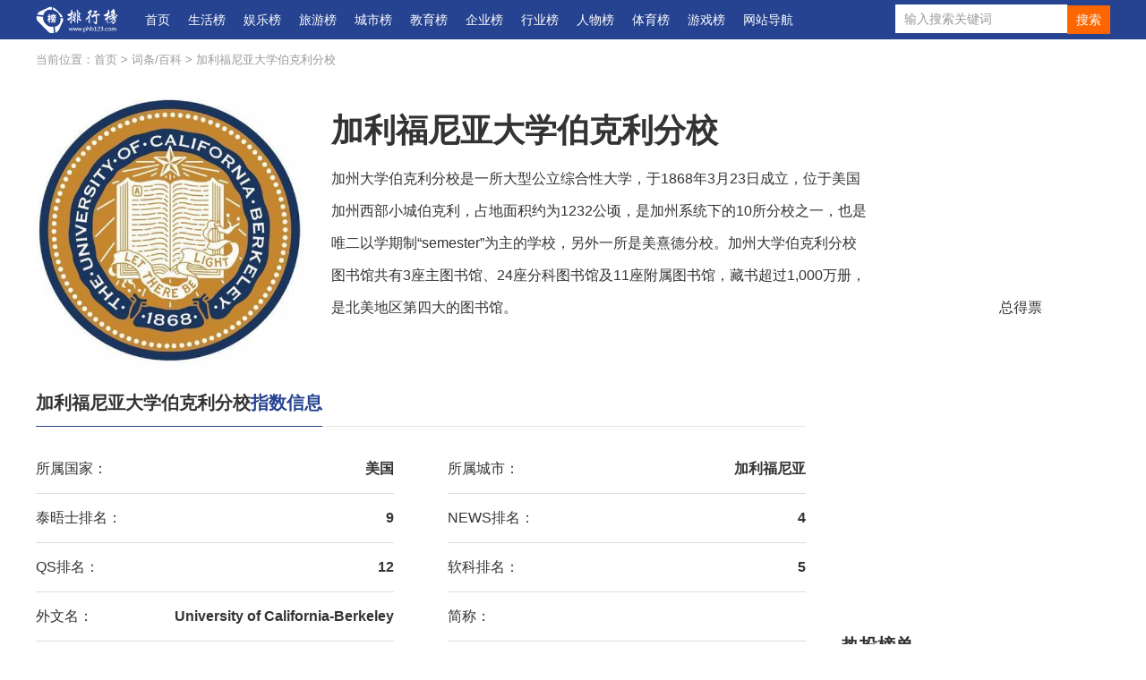

--- FILE ---
content_type: text/html; charset=utf-8
request_url: https://www.phb123.com/bk/xuexiao/880.html
body_size: 9060
content:
 
<!DOCTYPE html>
<html>
<head>
	<meta charset="utf-8">
	<title>加利福尼亚大学伯克利分校简介-排行榜123网</title>
	<meta name="description" content="排行榜123网学校卡片百科为您提供关于加利福尼亚大学伯克利分校介绍，告诉您加利福尼亚大学伯克利分校的成立时间，以及所在地。">
	<meta name="keywords" content="加利福尼亚大学伯克利分校简介,加利福尼亚大学伯克利分校百科">
	<meta name="applicable-device" content="pc">
	<meta name="mobile-agent" content="format=html5;url=https://web.phb123.com/bk/xuexiao/880.html" />
	<link rel="alternate" media="only screen and (max-width: 640px)" href="https://web.phb123.com/bk/xuexiao/880.html" >
	<link rel="stylesheet" type="text/css" href="https://www.phb123.com/css/votenew/css/vote.css">
	<script src="https://www.phb123.com/css/votenew/js/jquery-1.12.4.min.js"></script>
	<script type="text/javascript" src="https://www.phb123.com/js/echarts.js"></script>
	<script src="https://www.phb123.com/css/votenew/js/common.js"></script>
</head>
<body class="bgwhite">
	<div class="header">
    <div class="wrap clearfix">
        <div class="logo"><a href="https://www.phb123.com/"><img src="https://www.phb123.com/images/vote/logo.png" alt="" width="92" height="32"></a></div>
        <div class="meau">
            <ul>
		        <li><a href="https://www.phb123.com/">首页</a></li>
		      	<li><a href="https://www.phb123.com/shenghuo/">生活榜</a></li> 
				<li><a href="https://www.phb123.com/yule/">娱乐榜</a></li> 
		      	<li><a href="https://www.phb123.com/lvyou/">旅游榜</a></li> 
		      	<li><a href="https://www.phb123.com/city/">城市榜</a></li> 
		      	<li><a href="https://www.phb123.com/jiaoyu/">教育榜</a></li>
		      	<li><a href="https://www.phb123.com/qiye/">企业榜</a></li> 
		      	<li><a href="https://www.phb123.com/hangye/">行业榜</a></li> 
		      	<li><a href="https://www.phb123.com/renwu/">人物榜</a></li> 
		      	<li><a href="https://sports.phb123.com/">体育榜</a></li> 
		      	<li><a href="https://www.phb123.com/youxi/">游戏榜</a></li>
				<li><a href="https://www.phb123.com/sitemap.html" target="_blank">网站导航</a></li>
		    </ul>
        </div>
        <div class="search">
           <form id="form1" name="form1" method="post" action="http://so.phb123.com/cse/">
	       <input type="text" name="p" id="bdcsMain" class="search-text" placeholder="输入搜索关键词" autocomplete="off" onfocus="javascript:this.value=''">
	       <input class="search-btn icons" type="submit" value="搜索">
	       </form>
        </div>     
    </div>
</div>
	<div class="wrap cmcP yACH xw 880 mt10">
		<div class="bread">当前位置：<a href="https://www.phb123.com/">首页</a> &gt; <a>词条/百科</a> &gt; <a href="/bk/xuexiao/880.html">加利福尼亚大学伯克利分校</a></div>

	    <div class="cards xw oLy XPyC MtRZ 880 mt30 clearfix">
			    <img src="https://img.phb123.com/uploads/allimg/220601/810-2206011003310-L.jpeg" alt="加利福尼亚大学伯克利分校" width="300" height="300"> 
	            <div class="cards-base yPS0a ccAQB i8Lxn 880">
	                <h1 class="123 NaBbC 880">加利福尼亚大学伯克利分校</h1>
	                <div class="1 WWEH 880">
	                	<p>
	加州大学伯克利分校是一所大型公立综合性大学，于1868年3月23日成立，位于美国加州西部小城伯克利，占地面积约为1232公顷，是加州系统下的10所分校之一，也是唯二以学期制&ldquo;semester&rdquo;为主的学校，另外一所是美熹德分校。加州大学伯克利分校图书馆共有3座主图书馆、24座分科图书馆及11座附属图书馆，藏书超过1,000万册，是北美地区第四大的图书馆。</p>
	                </div>
	           </div>
	           <div id="main" class="mkSm5 ovBQl cavas-box 880">
	           	   <div class="cavas-main" data-value="38487"></div>
                   <p class="pr-tit">总得票</p>
	           </div>  


	    </div>
	</div>
	<div class="wrap mt20 W729 FalHC xw 880 clearfix">
		<div class="box860 xw pdQ 880 fl">
			<div class="card-exp">
				<div class="title-a xw J8Qs LcA DgidV 880 clearfix"><span>加利福尼亚大学伯克利分校<strong>指数信息</strong></span></div>
				<div class="card-parameters xw N4U 46Q n2Nr 880 mt20">
					<ul class="XiyD JfDa clearfix 880">
						<li><span class="bq  gka2f ">所属国家：</span><span class="nr">美国</span></li><li><span class="bq  aWO5 ">所属城市：</span><span class="nr">加利福尼亚</span></li><li><span class="bq  t6m nVwa3 EtuJW ">泰晤士排名：</span><span class="nr">9</span></li><li><span class="bq">NEWS排名：</span><span class="nr">4</span></li><li><span class="bq">QS排名：</span><span class="nr">12</span></li><li><span class="bq">软科排名：</span><span class="nr">5</span></li><li><span class="bq">外文名：</span><span class="nr">University of California-Berkeley</span></li><li><span class="bq">简称：</span><span class="nr">加州伯克利、伯克利 、柏克莱（UC Berkeley, Berkeley, Cal, UCB）</span></li><li><span class="bq">创办时间：</span><span class="nr">1868年</span></li><li><span class="bq">学校官网：</span><span class="nr">https://www.berkeley.edu/</span></li><li><span class="bq">办学性质：</span><span class="nr">公办</span></li><li><span class="bq">地址：</span><span class="nr">Berkeley, CA</span></li><li><span class="bq">申请人数：</span><span class="nr">61717</span></li><li><span class="bq">毕业率：</span><span class="nr">76%</span></li><li><span class="bq">就业率：</span><span class="nr">90％</span></li><li><span class="bq">毕业薪资：</span><span class="nr">$59,500</span></li><li><span class="bq">国际学生比例：</span><span class="nr">13％</span></li><li><span class="bq">学生总数量：</span><span class="nr">36198</span></li><li><span class="bq">本科生数量：</span><span class="nr">71</span></li><li><span class="bq">研究生数量：</span><span class="nr">29</span></li><li><span class="bq">师生比例：</span><span class="nr">1:18</span></li><li><span class="bq">男女比例：</span><span class="nr">12:13</span></li>
	                </ul>
                </div>
			</div>
			
				
				
			
			<div class="mt20 card-vote-box">
				<div class="title-a clearfix"><span>加利福尼亚大学伯克利分校<strong>参与的榜单</strong></span></div>

				<div class="card-vote-list">
				    <div class="head clearfix">
				        <div class="heads fl">
				            <span class="t1">榜单名</span>
				            <span class="t2">总票数</span>
				            <span class="t5">排名</span>
				        </div>
				        <div class="heads fr">
				            <span class="t1">榜单名</span>
				            <span class="t2">总票数</span>
				            <span class="t5">排名</span>
				        </div>
				    </div>
				    <div class="clist">
					    <ul class="clearfix">
							<li><span class="t1 TBWT 2VZ  "><a href="/jiaoyu/gx/vtlcdc25034.html" title="国际公立大学论坛排行榜" target="_blank">国际公立大学论坛排行榜</a></span><span class="t2  DYqX m9e UBBN ">748</span><span class="t5  7HFT2 "><em><i>24</i>/28</em></span></li><li><span class="t1  t4mN "><a href="/jiaoyu/gx/vtznwu25883.html" title="全球建筑设计大学排名" target="_blank">全球建筑设计大学排名</a></span><span class="t2  CQF5E SN8SS Cj0g ">762</span><span class="t5 d2sXV qeuD  "><em><i>7</i>/10</em></span></li><li><span class="t1  BlX gsSZ5 IOgaX "><a href="/jiaoyu/gx/vtqtxv25874.html" title="世界建筑学排名前十的大学" target="_blank">世界建筑学排名前十的大学</a></span><span class="t2  jUk c7X n2XQ ">831</span><span class="t5 hWSe3 XT7  "><em><i>1</i>/10</em></span></li><li><span class="t1 LKr HyIs  "><a href="/jiaoyu/gx/vtrpiq25052.html" title="环太平洋大学联盟排行榜" target="_blank">环太平洋大学联盟排行榜</a></span><span class="t2 uGzX rKA3F  ">869</span><span class="t5 nMIpz m3J  "><em><i>4</i>/60</em></span></li><li><span class="t1  0ncp uYxOu CeecE "><a href="/jiaoyu/gx/vtdgnf25049.html" title="太平洋十二校联盟排行榜" target="_blank">太平洋十二校联盟排行榜</a></span><span class="t2  cMVP aeD 8cb ">819</span><span class="t5 oFia0 xFrj7  "><em><i>3</i>/12</em></span></li><li><span class="t1 90l 3XsI  "><a href="/jiaoyu/gx/vthvnt25026.html" title="全球大学校长论坛排行榜" target="_blank">全球大学校长论坛排行榜</a></span><span class="t2  NCG EHfx LFVBC ">762</span><span class="t5  Us3gG "><em><i>23</i>/29</em></span></li><li><span class="t1  RA0FT Ecc6 PAgU "><a href="/jiaoyu/gx/vthasm2191.html" title="世界最顶尖的理工大学排行榜" target="_blank">世界最顶尖的理工大学排行榜</a></span><span class="t2  vuOXW UGfON HJu8 ">925</span><span class="t5 RZtU2 uHR  "><em><i>8</i>/10</em></span></li><li><span class="t1 FtN 7BMUl  "><a href="/jiaoyu/gx/vtqdce2476.html" title="全球顶尖的物理系大学排名" target="_blank">全球顶尖的物理系大学排名</a></span><span class="t2  ZWCxw ">1.02K</span><span class="t5  WMdM YEmib Jtz37 "><em><i>2</i>/10</em></span></li><li><span class="t1  y2LKb "><a href="/jiaoyu/gx/vt1057.html" title="世界最顶尖的十所大学排行榜" target="_blank">世界最顶尖的十所大学排行榜</a></span><span class="t2 Y4Xk j7tnJ  ">1.02K</span><span class="t5  dCk "><em><i>3</i>/10</em></span></li><li><span class="t1  UzVN "><a href="/jiaoyu/gx/vt1052.html" title="2023世界大学排名榜" target="_blank">2023世界大学排名榜</a></span><span class="t2 EV3 w4H  ">1K</span><span class="t5  BK3jT C6AS8 kiKG "><em><i>6</i>/10</em></span></li><li><span class="t1  rGvsb mgD Oq0 "><a href="/jiaoyu/gx/vtsvwd9289.html" title="世界十大名校排行榜" target="_blank">世界十大名校排行榜</a></span><span class="t2  UpJLR ">902</span><span class="t5 zEH NhfG  "><em><i>8</i>/10</em></span></li><li><span class="t1  dCQe "><a href="/jiaoyu/gx/vt1672.html" title="世界农业大学排名前十大学" target="_blank">世界农业大学排名前十大学</a></span><span class="t2 leaZu 5kKlU  ">1.01K</span><span class="t5  qosVV "><em><i>1</i>/10</em></span></li><li><span class="t1  376a aCce 4qh "><a href="/jiaoyu/gx/vt1421.html" title="全球十大名校最新排名" target="_blank">全球十大名校最新排名</a></span><span class="t2  BVc wnwI MXy ">1.07K</span><span class="t5 qXBn CJU4L  "><em><i>1</i>/10</em></span></li><li><span class="t1  GffBl moiJ EhHh "><a href="/jiaoyu/gx/vt1420.html" title="全世界大学排行榜前十" target="_blank">全世界大学排行榜前十</a></span><span class="t2  FDlt5 ex8Y JNq ">971</span><span class="t5  vH52T "><em><i>7</i>/10</em></span></li><li><span class="t1  tKF "><a href="/jiaoyu/gx/vtppuw2610.html" title="世界大学农业专业排名2023" target="_blank">世界大学农业专业排名2023</a></span><span class="t2 Mvc ZoC  ">920</span><span class="t5  GiLu l8Rq dXM6H "><em><i>7</i>/10</em></span></li><li><span class="t1  0xCrF NIn WQnz "><a href="/jiaoyu/gx/vt1416.html" title="全球名校排行榜前十名" target="_blank">全球名校排行榜前十名</a></span><span class="t2  aGWl ">959</span><span class="t5 CmIq EYMBP  "><em><i>10</i>/10</em></span></li><li><span class="t1  7E9Kc dY3 nfM "><a href="/jiaoyu/gx/vt1415.html" title="世界最好的十所大学排行榜" target="_blank">世界最好的十所大学排行榜</a></span><span class="t2  zAh3 ">987</span><span class="t5  Cjk6 WxNWr qrlt "><em><i>7</i>/10</em></span></li><li><span class="t1 ixF DiKg  "><a href="/jiaoyu/gx/vtyeby2492.html" title="全球十大传媒大学排行榜" target="_blank">全球十大传媒大学排行榜</a></span><span class="t2 nB4 3eTZ  ">900</span><span class="t5  nQsF "><em><i>9</i>/10</em></span></li><li><span class="t1  WD2r "><a href="/jiaoyu/gx/vt1265.html" title="全球地质学专业大学排名" target="_blank">全球地质学专业大学排名</a></span><span class="t2  Pow w6o 7Cv2b ">951</span><span class="t5  Ue8qs "><em><i>9</i>/10</em></span></li><li><span class="t1  X7gK 92j9 yvQU "><a href="/jiaoyu/gx/vt1261.html" title="2023世界大学数学专业排名" target="_blank">2023世界大学数学专业排名</a></span><span class="t2  Ppxai ">958</span><span class="t5 eju zNS  "><em><i>8</i>/10</em></span></li><li><span class="t1  Qebg 4qc Oyiz "><a href="/jiaoyu/gx/vt1258.html" title="2023USNEWS世界大学排名" target="_blank">2023USNEWS世界大学排名</a></span><span class="t2  e5B e0v aQm ">982</span><span class="t5 5xU CWSG  "><em><i>9</i>/10</em></span></li><li><span class="t1  JiN7q Nth VnOL "><a href="/jiaoyu/gx/vt1260.html" title="2023泰晤士高等教育世界大学排名" target="_blank">2023泰晤士高等教育世界大学排名</a></span><span class="t2 Mp9bI ztF2f  ">1.1K</span><span class="t5  Wm84 "><em><i>1</i>/10</em></span></li><li><span class="t1  l2KEa qoY XLEdK "><a href="/jiaoyu/gx/vt1082.html" title="世界名牌大学前10名排行榜" target="_blank">世界名牌大学前10名排行榜</a></span><span class="t2 E55a bnnXA  ">965</span><span class="t5  qj3iU "><em><i>6</i>/10</em></span></li><li><span class="t1 4Ox Gluao  "><a href="/jiaoyu/gx/vt1078.html" title="全球10大名校排行榜" target="_blank">全球10大名校排行榜</a></span><span class="t2  0zCW qXME dRst ">930</span><span class="t5  CKJ Fn9o lIUzC "><em><i>10</i>/10</em></span></li><li><span class="t1  1Sc "><a href="/jiaoyu/gx/vt1067.html" title="全世界最好的大学排名前十" target="_blank">全世界最好的大学排名前十</a></span><span class="t2  04DA7 ">957</span><span class="t5  qa5SL "><em><i>8</i>/10</em></span></li><li><span class="t1 gTu DF2n  "><a href="/jiaoyu/gx/vt1059.html" title="世界上最好的大学前十名" target="_blank">世界上最好的大学前十名</a></span><span class="t2  Dlnl Eke NFvY ">997</span><span class="t5  YkvA "><em><i>3</i>/10</em></span></li><li><span class="t1  Hz912 Ugzg LuVZ "><a href="/jiaoyu/gx/vt1056.html" title="大学世界排名2023最新排名" target="_blank">大学世界排名2023最新排名</a></span><span class="t2  3nKyJ OmnY NEmk ">952</span><span class="t5  cXR 3g3ER pHc "><em><i>9</i>/10</em></span></li><li><span class="t1  qWZZ "><a href="/jiaoyu/gx/vt1054.html" title="世界最好的大学排行榜" target="_blank">世界最好的大学排行榜</a></span><span class="t2  bysI ">936</span><span class="t5  VmR7o "><em><i>9</i>/10</em></span></li><li><span class="t1 bzV5 Djjam  "><a href="/jiaoyu/gx/vtjkor12344.html" title="最受留学生青睐的十所美国大学排行榜" target="_blank">最受留学生青睐的十所美国大学排行榜</a></span><span class="t2 Ciqr UtS  ">917</span><span class="t5  U0O6I "><em><i>9</i>/10</em></span></li><li><span class="t1 drn cjwG  "><a href="/jiaoyu/gx/vtnilw11577.html" title="2023usnews美国大学排行榜" target="_blank">2023usnews美国大学排行榜</a></span><span class="t2  GE27 ">920</span><span class="t5  oou IdbBX fUzR6 "><em><i>7</i>/10</em></span></li><li><span class="t1 j6ctt LZfg  "><a href="/jiaoyu/gx/vtgblg11575.html" title="2023usnews世界大学排行榜" target="_blank">2023usnews世界大学排行榜</a></span><span class="t2  dSr dq0 rr4 ">961</span><span class="t5  OJfK "><em><i>3</i>/10</em></span></li><li><span class="t1  U9g "><a href="/jiaoyu/gx/vtmgsq11171.html" title="2023美国十大名校排行" target="_blank">2023美国十大名校排行</a></span><span class="t2  PPh ">859</span><span class="t5  ZXYHf Lv7 NoLWM "><em><i>10</i>/10</em></span></li><li><span class="t1  R0yV "><a href="/jiaoyu/gx/vtgoej9836.html" title="2023年世界十大最强计算机专业大学排行榜" target="_blank">2023年世界十大最强计算机专业大学排行榜</a></span><span class="t2 2OQH Ysf  ">978</span><span class="t5 3ll WG7  "><em><i>4</i>/10</em></span></li><li><span class="t1 mf6 vsFmQ  "><a href="/jiaoyu/gx/vtqwab9342.html" title="诺贝尔最多的十所大学排行榜" target="_blank">诺贝尔最多的十所大学排行榜</a></span><span class="t2  ekCUS ">1.03K</span><span class="t5  a1mg xrVjY N75T4 "><em><i>2</i>/10</em></span></li><li><span class="t1  mpr Hf7SI AurAm "><a href="/jiaoyu/gx/vtaeke2739.html" title="世界十大医学院校排名" target="_blank">世界十大医学院校排名</a></span><span class="t2 72YS MCP  ">925</span><span class="t5 zEhE xVK51  "><em><i>6</i>/10</em></span></li><li><span class="t1 zrdU E6da  "><a href="/jiaoyu/gx/vtnxkg2735.html" title="全球建筑学专业排名" target="_blank">全球建筑学专业排名</a></span><span class="t2  ZM7Ce cCcH Go7s ">922</span><span class="t5  kyGJP uodq ejo "><em><i>8</i>/10</em></span></li><li><span class="t1  mw0Zz 262 l0Sb "><a href="/jiaoyu/gx/vtxlej2601.html" title="世界大学生物学专业排名2023" target="_blank">世界大学生物学专业排名2023</a></span><span class="t2  zpCfZ u3dM8 039 ">857</span><span class="t5  02P "><em><i>10</i>/10</em></span></li><li><span class="t1  McjX2 "><a href="/jiaoyu/gx/vtosov2160.html" title="诺奖获得者最多的大学排名" target="_blank">诺奖获得者最多的大学排名</a></span><span class="t2  MUp2m R9OL rKp ">899</span><span class="t5  okTf "><em><i>8</i>/10</em></span></li><li><span class="t1  oXaq "><a href="/jiaoyu/gx/vt1422.html" title="世界顶尖大学排行榜前十名" target="_blank">世界顶尖大学排行榜前十名</a></span><span class="t2  jZNWJ OWnwV 7YjHd ">973</span><span class="t5  sBT "><em><i>8</i>/10</em></span></li><li><span class="t1 iLri o6cdJ  "><a href="/jiaoyu/gx/vt1085.html" title="全世界最难考的大学排名" target="_blank">全世界最难考的大学排名</a></span><span class="t2  CCzQ lJW9S dau ">976</span><span class="t5 eS6m num  "><em><i>8</i>/10</em></span></li><li><span class="t1 oG0 jtF  "><a href="/jiaoyu/gx/vt1084.html" title="国外名校排行榜前十名" target="_blank">国外名校排行榜前十名</a></span><span class="t2 uUJ Usz  ">1.07K</span><span class="t5  UjU 1Qbl4 yxNN "><em><i>1</i>/10</em></span></li><li><span class="t1  QcYm YGxy hQc5 "><a href="/jiaoyu/gx/twstop.html" title="2023年泰晤士大学排行榜" target="_blank">泰晤士大学排行榜</a></span><span class="t2  eUM6B ivaG NjMi0 "></span><span class="t5 crUIO lV0  "><em><i>9</em></span></li><li><span class="t1  ZaWJN "><a href="/jiaoyu/gx/twstop_US.html" title="2023年泰晤士美国大学排行榜" target="_blank">泰晤士美国大学排行榜</a></span><span class="t2  r0w xf5 Rdww "></span><span class="t5  NU7r idUwV wHja "><em></em></span></li><li><span class="t1  rhG "><a href="/jiaoyu/gx/newstop.html" title="2023年usnews大学排行榜" target="_blank">usnews大学排行榜</a></span><span class="t2 MEau xQHW  "></span><span class="t5  TLm "><em><i>4</em></span></li><li><span class="t1  6oAGL QLo02 xBZ9 "><a href="/jiaoyu/gx/newstop_US.html" title="2023年usnews美国大学排行榜" target="_blank">usnews美国大学排行榜</a></span><span class="t2  tDoaa utU FMLC1 "></span><span class="t5  CaPdo "><em></em></span></li><li><span class="t1 K2xz2 qmW  "><a href="/jiaoyu/gx/qstop.html" title="2024年QS大学排行榜" target="_blank">QS大学排行榜</a></span><span class="t2 WFG pCL  "></span><span class="t5  eTg mgT vpm "><em><i>12</em></span></li><li><span class="t1  Kvb LnPgA L6H1 "><a href="/jiaoyu/gx/qstop_US.html" title="2024年QS美国大学排行榜" target="_blank">QS美国大学排行榜</a></span><span class="t2 UDo JsRP  "></span><span class="t5  ask6B "><em></em></span></li>
					        </ul>
					</div>
					<div class="show-more">点击展开更多加利福尼亚大学伯克利分校参与的榜单<img src="https://imgpinpai.phb123.com/skin/version1.0/images/addmore.gif" height="24"></div>
				</div>
			</div>

			<div class="card-bk-rel mt20">
				<div class="title-a clearfix"><span>相关百科</span></div>
				<ul class="clearfix">
					<li><a class="img" href="/bk/xuexiao/ywxe29170.html" title="乔特罗斯玛丽学校" target="_blank"><img src="https://img.phb123.com/uploads/allimg/230614/820-2306141G0020-L.png" alt="乔特罗斯玛丽学校" width="200" height="133"></a><p><a href="/bk/xuexiao/ywxe29170.html" title="乔特罗斯玛丽学校" target="_blank">乔特罗斯玛丽学校</a></p></li><li><a class="img" href="/bk/xuexiao/ywxe29169.html" title="迪尔菲尔德学院" target="_blank"><img src="https://img.phb123.com/uploads/allimg/230614/820-2306141520300-L.png" alt="迪尔菲尔德学院" width="200" height="133"></a><p><a href="/bk/xuexiao/ywxe29169.html" title="迪尔菲尔德学院" target="_blank">迪尔菲尔德学院</a></p></li><li><a class="img" href="/bk/xuexiao/fegw29158.html" title="劳伦斯维尔中学" target="_blank"><img src="https://img.phb123.com/uploads/allimg/230614/820-2306141511070-L.png" alt="劳伦斯维尔中学" width="200" height="133"></a><p><a href="/bk/xuexiao/fegw29158.html" title="劳伦斯维尔中学" target="_blank">劳伦斯维尔中学</a></p></li><li><a class="img" href="/bk/xuexiao/fegw29157.html" title="河谷学校" target="_blank"><img src="https://img.phb123.com/uploads/allimg/230615/820-2306151202460-L.png" alt="河谷学校" width="200" height="133"></a><p><a href="/bk/xuexiao/fegw29157.html" title="河谷学校" target="_blank">河谷学校</a></p></li><li><a class="img" href="/bk/xuexiao/fegw29156.html" title="菲利普斯埃克塞特中学" target="_blank"><img src="https://img.phb123.com/uploads/allimg/230615/820-230615152I20-L.png" alt="菲利普斯埃克塞特中学" width="200" height="133"></a><p><a href="/bk/xuexiao/fegw29156.html" title="菲利普斯埃克塞特中学" target="_blank">菲利普斯埃克塞特中学</a></p></li><li><a class="img" href="/bk/xuexiao/fegw29155.html" title="贺拉斯曼中学" target="_blank"><img src="https://img.phb123.com/uploads/allimg/230615/820-2306151203130-L.png" alt="贺拉斯曼中学" width="200" height="133"></a><p><a href="/bk/xuexiao/fegw29155.html" title="贺拉斯曼中学" target="_blank">贺拉斯曼中学</a></p></li><li><a class="img" href="/bk/xuexiao/fegw29154.html" title="圣安学校" target="_blank"><img src="https://img.phb123.com/uploads/allimg/230615/820-2306151143160-L.png" alt="圣安学校" width="200" height="133"></a><p><a href="/bk/xuexiao/fegw29154.html" title="圣安学校" target="_blank">圣安学校</a></p></li><li><a class="img" href="/bk/xuexiao/fegw29152.html" title="达尔顿学校" target="_blank"><img src="https://img.phb123.com/uploads/allimg/230615/820-2306151115190-L.png" alt="达尔顿学校" width="200" height="133"></a><p><a href="/bk/xuexiao/fegw29152.html" title="达尔顿学校" target="_blank">达尔顿学校</a></p></li>
				</ul>
			</div>

			<!-- <div class="rel-com mt20">
				<div class="title-a clearfix"><span>相关问答</span></div>
				<ul class="clearfix">
					<li><a href="#" target="_blank">世界工科排名前十的大学：上海交大上榜，清华</a></li>
					<li><a href="#" target="_blank">世界历史学排名前十的大学：哈佛第一</a></li>
					<li><a href="#" target="_blank">2020QS英国大学排名 牛津第一 84所英国大学上榜</a></li>
					<li><a href="#" target="_blank">2020QS加拿大大学排名 二十五所加拿大大学上榜</a></li>
					<li><a href="#" target="_blank">2020QS韩国大学排名 韩国著名的大学</a></li>
					<li><a href="#" target="_blank">2020QS俄罗斯大学排名 俄罗斯有什么好的大学</a></li>
					<li><a href="#" target="_blank">2020QS澳大利亚大学排名 澳大利亚大学对比一览</a></li>
					<li><a href="#" target="_blank">2020QS墨西哥大学排名 墨西哥有哪些大学</a></li>
				</ul>
			</div> -->


		</div>
		<div class="box300 fr">
			<div class="votessp"><script>vote03()</script></div>
			<div class="title-c mt10 clearfix"><div class="bt fl">热投榜单</div></div>
			<div class="today-hot-list card">
                 <ul>
                 	<li><div class="img"><img src="https://img.phb123.com/uploads/allimg/220723/66-220H31640410-L.jpg" width="120" height="74" alt=""></div><div class="info"><a href="/jiaoyu/gx/vtxlzv3346.html" target="_blank"> <p>旅游管理最好的大学排名</p> </a><span>2022-07-23</span> </div> </li><li><div class="img"><img src="https://img.phb123.com/uploads/allimg/230320/806-2303201109570-L.png" width="120" height="74" alt=""></div><div class="info"><a href="/jiaoyu/peixun/vtwfvv18242.html" target="_blank"> <p>广州培训机构排名前十</p> </a><span>2023-03-20</span> </div> </li><li><div class="img"><img src="https://img.phb123.com/uploads/allimg/220714/66-220G41401090-L.jpg" width="120" height="74" alt=""></div><div class="info"><a href="/jiaoyu/gx/vtmvmd2875.html" target="_blank"> <p>考研容易的二十所211排行榜</p> </a><span>2022-07-14</span> </div> </li><li><div class="img"><img src="https://img.phb123.com/uploads/allimg/221107/66-22110GJ9130-L.jpg" width="120" height="74" alt=""></div><div class="info"><a href="/jiaoyu/gz/vtdrwv10558.html" target="_blank"> <p>乐平市十大高中排名一览表</p> </a><span>2022-11-07</span> </div> </li><li><div class="img"><img src="https://img.phb123.com/uploads/allimg/220607/66-22060GK6040-L.jpg" width="120" height="74" alt=""></div><div class="info"><a href="/jiaoyu/gx/vt1296.html" target="_blank"> <p>2023江西前十名大学</p> </a><span>2022-06-07</span> </div> </li>
                 </ul>
            </div>

            <div class="mt20 xw CN3 sagUL sDC 880 fix-dyn">
				<div class="title-c 5RT 9Alc xw 880 clearfix"><div class="bt fl">新增百科</div></div>
				<div class="hot-vote card">
					<ul class="clearfix">
						<li><a class="img-box" href="/bk/xuexiao/iwli31870.html" target="_blank"><img src="https://img.phb123.com/uploads/allimg/240612/1-2406121915390-L.jpg" alt="印度阿拉哈巴德信息技术理工学院" width="126" height="84"></a><div class="bt"><a href="/bk/xuexiao/iwli31870.html" target="_blank">印度阿拉哈巴德信息技术理工学院</a></div></li><li><a class="img-box" href="/bk/xuexiao/dzzk31869.html" target="_blank"><img src="https://img.phb123.com/uploads/allimg/240612/1-2406121912020-L.jpg" alt="吉尔吉斯斯坦拉扎科夫国立技术大学" width="126" height="84"></a><div class="bt"><a href="/bk/xuexiao/dzzk31869.html" target="_blank">吉尔吉斯斯坦拉扎科夫国立技术大学</a></div></li><li><a class="img-box" href="/bk/xuexiao/ektn31868.html" target="_blank"><img src="https://img.phb123.com/uploads/allimg/240612/1-2406121910250-L.jpg" alt="阿曼苏哈尔大学" width="126" height="84"></a><div class="bt"><a href="/bk/xuexiao/ektn31868.html" target="_blank">阿曼苏哈尔大学</a></div></li><li><a class="img-box" href="/bk/xuexiao/exvw31867.html" target="_blank"><img src="https://img.phb123.com/uploads/allimg/240612/1-2406121Z5060-L.jpg" alt="约旦应用科技大学" width="126" height="84"></a><div class="bt"><a href="/bk/xuexiao/exvw31867.html" target="_blank">约旦应用科技大学</a></div></li>				        
				    </ul>
				</div>
				<div class="votessp mt10"><script>vote04()</script></div>
			</div>


		</div>
		
	</div>

<div class="footer mt20">
    <div class="wrap">
        <ul class="footer-meau clearfix">
           <li><a href="https://www.phb123.com/about/about.html" target="_blank">关于排行榜123</a></li>
           <li>|</li>
           <li><a href="https://www.phb123.com/about/contact.html" target="_blank">联系方式</a></li>
           <li>|</li>
           <li><a href="https://www.phb123.com/about/copyright.html" target="_blank">版权声明</a></li>
           <li>|</li>
           <li><a href="https://www.phb123.com/about/suggest.html" target="_blank">意见反馈</a></li>
           <li>|</li>
           <li><a href="https://www.phb123.com/about/submission.html" target="_blank">我要投稿</a></li>
        </ul>
       <div>排行榜123网（www.phb123.com）努力为您呈现丰富的十大排行榜，最新的行业排行榜、人气排行榜、品牌排行榜.&nbsp;&nbsp;&nbsp;&nbsp;
       <a href="http://beian.miit.gov.cn/" target="_blank">鄂ICP备18017610号-6</a> | 增值电信业务经营许可证：鄂B2-20210409 <br/> <a href="https://www.phb123.com/about/suggest.html" target="_blank">反馈留言</a> | <a href="https://www.12377.cn/" target="_blank">举报入口</a> | 举报邮箱:63224@qq.com </div>
    </div>
</div>
<div style="display:none"><script language="javascript" src="https://www.phb123.com/js/tongji.js"></script></div>

<div class="fix-back">
    <a class="back-top icons" href="javascript:;">返回顶部</a>
    <a class="leave-message icons" href="https://www.phb123.com/about/suggest.html">意见反馈</a>
</div>

<script>
var ringElem = $(".cavas-main");
    var ringValue = parseInt(ringElem.attr("data-value") * 100);
    var myChart = echarts.init(ringElem.get(0));
    var ringValue = ringValue / 100;
    if (ringValue > 999) {
        var val = Math.floor(ringValue / 1000) + 'K';
    } else {
        var val = ringValue;
    }
    var option = {
        title: {
            text: val,
            x: 'center',
            y: 'center',
            textStyle: {
                color: '#111',
                fontFamily: 'georgia,sans-serif',
                fontSize: 48
            }
        },
        renderAsImage: true,
        tooltip: false,
        color: ['#80bdf0', '#e0e0e0'],
        calculable: true,
        animationDuration: 1000,
        series: [
            {
                name: "30",
                type: 'pie',
                hoverAnimation: false,
                radius: ['90%', '100%'],
                itemStyle: {
                    normal: {
                        label: {
                            show: false

                        },
                        labelLine: {
                            show: false
                        }
                    }
                },
                data: [
                    {value: ringValue},
                    {value: 0}
                ]
            }
        ]
    };
    myChart.setOption(option);


$(".clist ul li:gt(3)").addClass("dn");
$(".show-more").on("click", function () {
    $(".clist ul li").removeClass("dn");
    $(this).remove();
});
if($(".clist ul li").length<4){
$(".show-more").remove();
}

voteUtils.scrollTop();
	</script>
<script type="application/ld+json">
	{
		"@context": "https://ziyuan.baidu.com/contexts/cambrian.jsonld",
		"@id": "https://www.phb123.com/bk/xuexiao/880.html",
		"title": "加利福尼亚大学伯克利分校简介-排行榜123网",
		"description": "排行榜123网学校卡片百科为您提供关于加利福尼亚大学伯克利分校介绍，告诉您加利福尼亚大学伯克利分校的成立时间，以及所在地。",
		"pubDate":"2022-05-31T21:24:02",
	    "upDate":"2024-06-13T17:57:53"
	}
</script>
<div style="display:none;"><script type="text/javascript">editTj('0');</script></div>
<script>
(function(){
var el = document.createElement("script");
el.src = "https://lf1-cdn-tos.bytegoofy.com/goofy/ttzz/push.js?06ba6c9cc3a583d47d0cc826e4da65c07991cc1ed11bf34132b851984d3f927c3871f0d6a9220c04b06cd03d5ba8e733fe66d20303562cd119c1d6f449af6378";
el.id = "ttzz";
var s = document.getElementsByTagName("script")[0];
s.parentNode.insertBefore(el, s);
})(window)
</script>
</body>
</html>

--- FILE ---
content_type: text/html; charset=utf-8
request_url: https://www.google.com/recaptcha/api2/aframe
body_size: 268
content:
<!DOCTYPE HTML><html><head><meta http-equiv="content-type" content="text/html; charset=UTF-8"></head><body><script nonce="-8uR9hjzqigL8_XDp3Hm3w">/** Anti-fraud and anti-abuse applications only. See google.com/recaptcha */ try{var clients={'sodar':'https://pagead2.googlesyndication.com/pagead/sodar?'};window.addEventListener("message",function(a){try{if(a.source===window.parent){var b=JSON.parse(a.data);var c=clients[b['id']];if(c){var d=document.createElement('img');d.src=c+b['params']+'&rc='+(localStorage.getItem("rc::a")?sessionStorage.getItem("rc::b"):"");window.document.body.appendChild(d);sessionStorage.setItem("rc::e",parseInt(sessionStorage.getItem("rc::e")||0)+1);localStorage.setItem("rc::h",'1769521816623');}}}catch(b){}});window.parent.postMessage("_grecaptcha_ready", "*");}catch(b){}</script></body></html>

--- FILE ---
content_type: text/css
request_url: https://www.phb123.com/css/votenew/css/vote.css
body_size: 7249
content:
html,body,h1,h2,h3,h4,h5,h6,div,ul,ol,li,dl,dt,dd,iframe,textarea,input,button,p,span,a,em,i,s,img,s,b,strong,form,label,table,tbody,tfoot,thead,tr,th,td,hr{margin:0;padding:0}
body{font:16px/2 "\5FAE\8F6F\96C5\9ED1",Tahoma,Arial,sans-serif;color:#333; min-width:1200px;background:#f4f7f9;}
h1,h2,h3,h4,h5,h6,button,input,select,textarea{font-size:100%;font-weight:normal;}
table {border-collapse:collapse;border-spacing:0;}
em,i,s,b{font-style:normal;}
ol,ul{list-style: none;}
img{border:none;}
a,textarea,select,input{resize:none;outline:none; font-family:"\5FAE\8F6F\96C5\9ED1",Tahoma,Arial,sans-serif;}
a{color:#333;text-decoration:none;-webkit-transition:all .2s ease-out 0s;-moz-transition:all .2s ease-out 0s; transition:all .2s ease-out 0s;}
a:hover {text-decoration:none;color:#1263D3;}
a:hover img{opacity: 0.9;filter:alpha(opacity=90);}
::-webkit-input-placeholder {color:#999;} 
:-moz-placeholder {color:#999;} 
::-moz-placeholder {color:#999;} 
:-ms-input-placeholder {color:#999;}
.clearfix:after {content:"\200B"; display:block; height:0; clear:both;}
.clearfix {*zoom:1;}
@font-face{font-family:fetteengd;src:url('../font/fetteengd.ttf')}
.wrap{width:1200px;margin:0 auto;}
.bgwhite{background:#fff;}
.icons{background:url(../images/vote/icons.png) no-repeat;}
.mt10{margin-top:10px;}
.mt20{margin-top:20px;}
.mt30{margin-top:30px;}
.mt40{margin-top:40px;}
.pd15{padding:15px;}
.fl{float:left;}
.fr{float:right;}
.box860{width:860px;}
.box300{width:300px;}
.icons{background:url(../images/icons.png) no-repeat;}
.vote-first-screen{padding:15px 0;background:#fff;}

.header{height:44px;background:#264391;}
.logo{float:left;width:92px;height:32px;margin:6px 20px 6px 0; overflow: hidden;}
.meau{float:left;}
.meau ul li{float:left;height:44px;padding:0 10px; line-height:44px; font-size:14px; }
.meau ul li a{color:#fff;}
.meau ul li a:hover{color:#fd6600}
.search{position:relative;float:right;width:240px;margin-top:5px;}
.search-text{width:172px;padding:8px 10px 8px 10px;height:16px;font-size:14px;line-height:16px;background:#fff; border:0 none;}
.search-btn{position:absolute; top:1px;right:0;width:48px;height:32px;line-height:33px;font-size:14px;color:#fff;background:#fd6600; border:0 none;cursor:pointer;-webkit-transition:background-color .2s ease-out 0s;transition:background-color .2s ease-out 0s;}
.search-btn:hover{background-color:#fd9b00;}
.bread,.bread a{font-size:13px;color:#999;}  
.bread a:hover{color:#f20;}


.vote-lead-thumb{float: right;width: 300px;margin-left:40px;}
.lead-title{font-size:36px;line-height:64px;font-weight: 700;}

.vote-info{position:relative;padding:4px 0; border-bottom:1px solid #eee; overflow:hidden;}
.up-pic-btn {position: absolute;top: 10px;right: 0; display: block;height: 26px;line-height: 26px;border-radius: 4px;background: #f44336 url(https://www.phb123.com/images/pic_share.png) no-repeat 5px 6px;background-size: 14px;padding: 0 10px;color: #fff;font-size: 12px;padding-left: 25px;cursor: pointer;}
.up-pic-btn:hover{color:#fff;}
.vote-info .pic{float:left;display:inline-block;width:40px;height:40px;margin-right:20px;-webkit-border-radius:100%;-moz-border-radius:100%; border-radius:100%;}
.vote-info img{width:40px;height:40px;-webkit-border-radius:100%;-moz-border-radius:100%; border-radius:100%;}
.vote-info .text{float:left;}
.vote-write{padding:2px 0;font-size:18px; line-height:18px; font-weight:700;}
.vote-nums{font-size:12px;font-weight: 700;font-family: Roboto,Arial,Helvetica,sans-serif; color:#888;}
.vote-nums span{font-weight: 400;}
.vote-nums span.m{padding:0 8px;}
.vote-nums span.time{padding-right:8px;}
.vote-nums span.views{padding-left:8px;}
.vote-lead-cont{padding-top:10px;font-size:16px;line-height: 32px;color:#888;}
.vote-lead-cont.showmore p{position:relative;display: -webkit-box;-webkit-box-orient: vertical;-webkit-line-clamp: 3;overflow: hidden;}
.vote-lead-cont.showmore i.show-more{z-index:3;position: absolute;bottom:0;right:0;font-style:normal;background:#fff;color:#eb2727;cursor: pointer;}
.vote-lead-cont.showmore p:after{content:"....................";z-index:2;position:absolute;bottom:0;right:0;background:#fff;color:#aaa;}
.vote-lead-cont i.show-more{font-style:normal;color:#eb2727;cursor: pointer;white-space: nowrap;}    

.vote-barchart ul li {height: 50px;margin-top: 20px;border-radius: 5px;background-color: #f6f6f6; overflow: hidden;}
.vote-barchart ul li a {position: relative;display: block;width: 670px;color: #fff;line-height: 40px;height: 40px;padding: 5px;border-radius: 5px 0 6px 5px;background: #3e4c4f;background: -webkit-linear-gradient(to right,rgba(62,76,79,0.5),#3e4c4f);background: -o-linear-gradient(to right,rgba(62,76,79,0.5),#3e4c4f);background: -moz-linear-gradient(to right,rgba(62,76,79,0.5),#3e4c4f);background: linear-gradient(to right,rgba(62,76,79,0.5),#3e4c4f);animation-delay: 1s;}
.vote-barchart ul li a:hover .namecn{-webkit-transform: scale(1.1);transform: scale(1.1);}
.vote-barchart ul li a:after{content: "";position: absolute;left: 100%;top: -3px;width: 20px; height: 54px;transform: rotate(12deg); margin-left: -13px;border-radius: 0 6px 8px 0;background:#3e4c4f;}
.vote-barchart ul li a .number {float: left;width: 48px;margin-left: 20px;font-size: 22px;font-family: fetteengd,microsoft yahei;line-height: 40px;}
.vote-barchart ul li a .namecn{float: left;font-weight: 700;font-size: 16px; margin-right: 8px;-webkit-transition: transform .2s;transition: -webkit-transform .2s;}
.vote-barchart ul li a .nameen{float: left;font-size: 14px;opacity: .6;line-height: 40px;}
.vote-barchart ul li a .country{float: left;font-size: 14px;opacity: .6;line-height: 40px;}
.vote-barchart ul li a .how {float: right;margin-right: 20px}
.vote-barchart ul li a .how .star{float: left; overflow: hidden;margin-top: 14px;margin-right: 7px;}
.vote-barchart ul li a .how .star i {float: left;width: 13px;height: 12px;background: url(../images/star.png) no-repeat 50%;background-size: 13px 12px;opacity: .2;margin-right: 3px}
.vote-barchart ul li a .how .star i.on{opacity:1;}
.vote-barchart ul li a .how .score{float: left;font-size: 14px;}
.vote-barchart ul li.numb1 a{width: 820px;background: #fb2c19;background: -webkit-linear-gradient(to right,rgba(251,44,25,0.6), #fb2c19);background: -o-linear-gradient(to right, rgba(251,44,25,0.6), #fb2c19);background: -moz-linear-gradient(to right,rgba(251,44,25,0.6), #fb2c19);background: linear-gradient(to right, rgba(251,44,25,0.6), #fb2c19);}
.vote-barchart ul li.numb1 a:after{background:#fb2c19;}
.vote-barchart ul li.numb2 a{width: 810px;background:#fb7b44;background: -webkit-linear-gradient(to right,rgba(243,182,0,0.6),#fb7b44) ;background: -o-linear-gradient(to right, rgba(243,182,0,0.6),#fb7b44);background: -moz-linear-gradient(to right,rgba(243,182,0,0.6),#fb7b44);background: linear-gradient(to right, rgba(243,182,0,0.6),#fb7b44);}
.vote-barchart ul li.numb2 a:after{background:#fb7b44;}
.vote-barchart ul li.numb3 a{width: 800px;background: #4ac180;background: -webkit-linear-gradient(to right,rgba(75,224,143,0.6),#4ac180);background: -o-linear-gradient(to right,rgba(75,224,143,0.6),#4ac180);background: -moz-linear-gradient(to right,rgba(75,224,143,0.6),#4ac180);background: linear-gradient(to right,rgba(75,224,143,0.6),#4ac180);}
.vote-barchart ul li.numb3 a:after{background:#4ac180;}
.vote-barchart ul li.numb4 a{width: 760px;}
.vote-barchart ul li.numb5 a{width: 740px;}
.vote-barchart ul li.numb6 a{width: 720px;}
.vote-barchart ul li.numb7 a{width: 680px;background: #505D5F;background: -webkit-linear-gradient(to right,rgba(62,76,79,0.5),rgba(62,76,79,0.9));background: -o-linear-gradient(to right,rgba(62,76,79,0.5),rgba(62,76,79,0.9));background: -moz-linear-gradient(to right,rgba(62,76,79,0.5),rgba(62,76,79,0.9));background: linear-gradient(to right,rgba(62,76,79,0.5),rgba(62,76,79,0.9));}
    .vote-barchart ul li.numb7 a:after{background: #505D5F;}
.vote-barchart ul li.numb8 a{width: 680px; background: #636E70;background: -webkit-linear-gradient(to right,rgba(62,76,79,0.4),rgba(62,76,79,0.8));background: -o-linear-gradient(to right,rgba(62,76,79,0.4),rgba(62,76,79,0.8));background: -moz-linear-gradient(to right,rgba(62,76,79,0.4),rgba(62,76,79,0.8));background: linear-gradient(to right,rgba(62,76,79,0.4),rgba(62,76,79,0.8));}
.vote-barchart ul li.numb8 a:after{background: #636E70;}
.vote-barchart ul li.numb9 a{width: 680px; background: #757E80;background: -webkit-linear-gradient(to right,rgba(62,76,79,0.4),rgba(62,76,79,0.7));background: -o-linear-gradient(to right,rgba(62,76,79,0.4),rgba(62,76,79,0.7));background: -moz-linear-gradient(to right,rgba(62,76,79,0.4),rgba(62,76,79,0.7));background: linear-gradient(to right,rgba(62,76,79,0.4),rgba(62,76,79,0.7));}
.vote-barchart ul li.numb9 a:after{background: #757E80;}
.vote-barchart ul li.numb10 a{width: 680px; background: #879091;background: -webkit-linear-gradient(to right,rgba(62,76,79,0.3),rgba(62,76,79,0.6));background: -o-linear-gradient(to right,rgba(62,76,79,0.3),rgba(62,76,79,0.6));background: -moz-linear-gradient(to right,rgba(62,76,79,0.3),rgba(62,76,79,0.6));background: linear-gradient(to right,rgba(62,76,79,0.3),rgba(62,76,79,0.6));}
.vote-barchart ul li.numb10 a:after{background: #879091;}
@keyframes bd1 {0% {transform: translateX(-110%);opacity: 0;}0.1% {transform: translateX(0);opacity: 1;}100% {transform: translateX(0);opacity: 1;}}
@keyframes bd2 {0% {transform: translateX(-110%);opacity: 0;}0.08% {transform: translateX(-110%);opacity: 0;}0.18% {transform: translateX(0); opacity: 1;}100% {transform: translateX(0);opacity: 1;}}
@keyframes bd3 {0% {transform: translateX(-110%);opacity: 0;}0.16% {transform: translateX(-110%);opacity: 0;}0.26% {transform: translateX(0);opacity: 1;}100% {transform: translateX(0);opacity: 1;}}
@keyframes bd4 {0% {transform: translateX(-110%);opacity: 0;}0.24% {transform: translateX(-110%);opacity: 0;}0.34% {transform: translateX(0);opacity: 1;}100% {transform: translateX(0);opacity: 1;}}
@keyframes bd5 {0% {transform: translateX(-110%);opacity: 0;}0.32% {transform: translateX(-110%);opacity: 0;}0.42% {transform: translateX(0);opacity: 1;}100% {transform: translateX(0);opacity: 1;}}
@keyframes bd6 {0% {transform: translateX(-110%);opacity: 0;}0.4% {transform: translateX(-110%);opacity: 0;}0.5% {transform: translateX(0);opacity: 1;}100% {transform: translateX(0);opacity: 1;}}
@keyframes bd7 {0% {transform: translateX(-110%);opacity: 0;}0.48% {transform: translateX(-110%);opacity: 0;}0.58% {transform: translateX(0);opacity: 1;}100% {transform: translateX(0);opacity: 1;}}
@keyframes bd8 {0% {transform: translateX(-110%);opacity: 0;}0.56% {transform: translateX(-110%);opacity: 0;}0.66% {transform: translateX(0);opacity: 1;}100% {transform: translateX(0);opacity: 1;}}
@keyframes bd9 {0% {transform: translateX(-110%);opacity: 0;}0.64% {transform: translateX(-110%);opacity: 0;}0.74% {transform: translateX(0);opacity: 1;}100% {transform: translateX(0);opacity: 1;}}
@keyframes bd10 {0% {transform: translateX(-110%);opacity: 0;}0.72% {transform: translateX(-110%);opacity: 0;}0.82% {transform: translateX(0);opacity: 1;}100% {transform: translateX(0);opacity: 1;}}
.vote-rule{margin-top:20px;font-size:14px;color:#999;}
.vote-rule span{font-weight: 700;color:#fe741c;}
.vote-rule span i{display: inline-block;width: 16px;height:16px;background:url(../images/rule.png) no-repeat; vertical-align: middle;margin:-3px 4px 0 0;}

.vote-list{margin-top:20px;}
.vote-items{margin-top:20px;background:#fff;overflow: hidden;}
.vote-items .thumb{float:left;width:200px;height:200px;}
.vote-items .thumb img{width:200px;height:200px;}
.vote-items .mid{float:left;width:400px;height:170px;padding:10px 20px 10px 20px;}
.vote-items .mid .bt{height:44px;line-height:44px;font-size:24px;font-weight: 700;}
.vote-items .mid .bt a{color:#333;}
.vote-items .mid .colum-a{height:24px;margin-bottom:15px;line-height:24px;font-size:14px;color:#888;}
.vote-items .mid .colum-b{font-size:14px;font-weight: bold;}
.vote-items .mid .colum-b .rank-ico{display: inline-block;width:23px;height:16px;vertical-align: middle;margin:-6px 6px 0 0;background:url(../images/rank.png) no-repeat;}
.vote-items .mid .colum-b span{color:#888;padding-right:10px;}
.vote-items .mid .intro{position:relative;max-height:48px;margin-top:10px;font-size:14px;line-height:24px;display: -webkit-box;-webkit-box-orient: vertical;-webkit-line-clamp: 2;overflow: hidden;}
.vote-items .mid .intro a.view{position: absolute;bottom:0;right:0;padding:0 10px;font-weight:700;background-image: linear-gradient(to left, #fff, rgba(255,255,255,.8))}
.vote-items .mid .intro a.view i{padding-left:2px;}
.vote-items .mid .intro a.view:hover{color:#515767;}
.vote-items .mid .intro a.view:before{content:"...";margin-right:2px;color:#999;font-weight: normal;}
.vote-items .riht{float:left;width:188px;height:170px;padding:15px;} 

.vote-items .riht .thumb-up{width:144px;height:48px;margin:10px auto;line-height:48px;text-align:center;font-weight:700;font-size:18px;background:#fff;border:1px solid #f4f4f4;-webkit-border-radius:0 24px 24px 0;-moz-border-radius:0 24px 24px 0;border-radius:0 24px 24px 0;cursor: pointer;-webkit-box-shadow: 4px 1px 3px rgba(109,109,109,.1);box-shadow: 4px 1px 3px rgba(109,109,109,.1);}
.vote-items .riht .thumb-up i{display:inline-block;width:32px;height:32px;background:url(../images/thumbsup.png) no-repeat;vertical-align: middle;margin:-7px 8px 0 0;}
.vote-items .riht .colm-1{text-align:center;font-size:13px;}
.vote-items .riht .view{display:block;width:120px;margin:20px auto;height: 32px;line-height:28px;font-size:14px;background: #ce2927;border-radius: 5px;border-width: 1px 1px 0px;border-style: solid;border-color: #ce2927;box-shadow: #b92523 0px -3px 0px inset;color:#fff;cursor: pointer;font-weight: 700;text-align: center;}


.vote-items-new{position:relative;min-height: 200px;margin-top:20px;padding:15px 220px 15px 15px;background:#fff;overflow: hidden;}
.vote-items-new .thumb{float:left;width:200px;height:200px;margin-right:15px;}
.vote-items-new .thumb img{width:200px;height:200px;}
.vote-items-new .bt{height:44px;line-height:44px;font-size:24px;font-weight: 700;}
.vote-items-new .bt a{color:#333;}
.vote-items-new .colum-a{height:24px;margin-bottom:15px;line-height:24px;font-size:14px;color:#888;}
.vote-items-new .colum-b{font-size:14px;font-weight: bold;}
.vote-items-new .colum-b .rank-ico{display: inline-block;width:23px;height:16px;vertical-align: middle;margin:-6px 6px 0 0;background:url(../images/rank.png) no-repeat;}
.vote-items-new .colum-b span{color:#888;padding-right:10px;}
.vote-items-new .intro{position:relative;margin-top:10px;font-size:14px;line-height:28px;}
.vote-items-new .intro.unfold{display: -webkit-box;-webkit-box-orient: vertical;-webkit-line-clamp:3;overflow: hidden;}
.vote-items-new .intro.unfold a.view-more{position: absolute;bottom:0;right:0;padding:0 10px;}
.vote-items-new .intro a.view-more{font-weight:700;background-image: linear-gradient(to left, #fff, rgba(255,255,255,.8));color:#eb2727;white-space: nowrap;}
.vote-items-new .intro.unfold a.view-more:before{content:"...";margin-right:2px;color:#999;font-weight: normal;}
.vote-items-new .riht{position:absolute;top:0;right:0;width:188px;height:170px;padding:15px; } 

.vote-items-new .riht .thumb-up{
	 width: 88px;
    height: 88px;
	margin:10px auto;
	line-height:40px;
	text-align:center;
	font-weight:700;
	font-size:18px;
	background:#fff;
	border:2px solid #f4f4f4;
	-webkit-border-radius: 100%;
	-moz-border-radius: 100%;
	border-radius: 100%;
	cursor: pointer;
	}
.vote-items-new .riht .thumb-up i{
	display:block;
	width:32px;height:32px;
	background:url(../images/thumbsup.png) no-repeat;
	vertical-align: middle; 
	margin: 12px auto 0 auto;
}


.vote-items-new .riht .colm-1{text-align:center;font-size:13px;}
.vote-items-new .riht .view{display:block;width:120px;margin:20px auto;height: 32px;line-height:28px;font-size:14px;background: #ce2927;border-radius: 5px;border-width: 1px 1px 0px;border-style: solid;border-color: #ce2927;box-shadow: #b92523 0px -3px 0px inset;color:#fff;cursor: pointer;font-weight: 700;text-align: center;}





.vote-tags{float:left;width:640px;}
.vote-tags em{float:left;font-weight: 700;}
.vote-tags a{float:left;display:inline-block;padding:0 10px;margin-right:8px;border:1px solid #dde0ea;background:#fff;color:#8d99b8;}
.socials{position:relative;float:right;width:202px;height:32px;line-height: 32px;font-size:14px;}
.socials .collection{padding:0 15px 0 0;cursor: pointer;}
.socials .collection .icon-collect{display: inline-block;width:16px;height:16px;margin:-4px 4px 0 0;background:url(../images/collect.png) no-repeat; vertical-align: middle;}
.socials .share{padding:0 15px 0 0;cursor: pointer;}
.socials .share .icon-share{display: inline-block;width:16px;height:16px;margin:-4px 4px 0 0;background:url(../images/share.png) no-repeat; vertical-align: middle;}
.socials .report{cursor: pointer;}
.socials .report .icon-report{display: inline-block;width:16px;height:16px;margin:-4px 4px 0 0;background:url(../images/report.png) no-repeat; vertical-align: middle;}

.bd-share-box{display:none;position:absolute;right:40px;bottom:32px;padding:10px 10px 10px 5px;background:#fff;-webkit-border-radius: 4px;-moz-border-radius: 4px;border-radius: 4px; -webkit-box-shadow: 0 4px 4px rgba(80,80,80,.2);box-shadow: 0 2px 4px rgba(80,80,80,.2);}
#baiduShare a{display:block;width:28px; height:28px;padding:0;margin: 6px 6px 6px 0;background-image: url(https://www.phb123.com/images/icon.png);background-repeat: no-repeat;cursor: pointer;}
#baiduShare.bdsharebuttonbox{width:120px;}
#baiduShare.bdsharebuttonbox a{ width:28px; height:28px; margin:0 0 0 11px; padding:0;}
#baiduShare.bdsharebuttonbox a.bds_tsina{ background-position:0 0px;}
#baiduShare.bdsharebuttonbox a.bds_weixin{ background-position: 0px -40px;}
#baiduShare.bdsharebuttonbox a.bds_qzone{background-position: 0 -80px;}

.title-a {height:40px;line-height:40px;font-size: 20px;font-weight: 600;color: #333; border-bottom: 1px #e5e5e5 solid;padding-bottom: 6px;}
.title-a span {position:relative;float:left;height:40px; line-height: 40px; padding-bottom: 6px;border-bottom: 1px  solid #264391 }
.title-a span strong {color:#264391;}
.title-a span.hot::after { content: '';position: absolute;top:-5px;right:-20px;display: block; width: 17px;height: 12px;background: url(../images/hot_1.png) no-repeat;}
.title-a .more{float: right;color: #999;font-size: 14px; font-weight: normal; margin-top: 6px;}

.relative-ranks{ overflow: hidden; }
.relative-ranks ul{width:866px;}
.relative-ranks ul li{float:left;display:inline-block;width:268px;height:40px;margin:14px 14px 0 0; line-height:40px; font-size:16px; border:1px solid #d1d8e1;padding:2px;-webkit-transition:all .3s ease-out 0s;-moz-transition:all .3s ease-out 0s; transition:all .3s ease-out 0s;}
.relative-ranks ul li a{ position:relative;display:block;background:#d1d8e1;height:40px;  text-align:center;z-index:2;}
.relative-ranks ul li:hover{border:1px solid #6b7c92;}
.relative-ranks ul li a:hover{ color:#fff;}
.relative-ranks ul li a:before {z-index:-1;content: "";position:absolute;top: 0;left: 0;width: 0%;height: 100%;background: #3b5267;-webkit-transition:all .3s ease-out 0s;-moz-transition:all .3s ease-out 0s; transition:all .3s ease-out 0s;}
.relative-ranks ul li a:hover::before{width: 100%;}

.rel-news li{float:left;width:400px;padding:0 15px;height:44px;line-height: 44px;overflow: hidden;white-space: nowrap;text-overflow: ellipsis;}
.rel-news li a{color:#507796;}
.news-list ul li{padding:20px;border-bottom:1px solid #eee;background:#fff;overflow: hidden;}
.news-list ul li .pic{float:left;width:252px;height:160px;}
.news-list ul li .chara{float:right;width:540px;}
.news-list ul li .chara .bt{display: block;height:40px;line-height:40px;font-size:20px;font-weight: 600; color: #333;overflow: hidden;text-overflow: ellipsis;white-space: nowrap;}
.news-list ul li .chara .intro{margin-top:10px;font-size:14px; line-height: 26px;color: #bbb;max-height:78px;display: -webkit-box;-webkit-box-orient: vertical;-webkit-line-clamp:3;overflow: hidden;}
.news-list ul li .chara .info{margin-top:6px;height:24px; line-height:24px;color:#999;font-size:12px;}
.news-list ul li .chara .info span{display:inline-block;margin-right:30px;}
.news-list ul li .chara .info .icons-view{display: block; width: 16px;height: 12px;background-position:-579px -43px; float: left;margin: 6px 5px 0 0;}

.writer-card{position: relative; z-index:6;width: 298px;padding: 0 17px 10px 17px;border: 1px solid #e1e1e1;box-sizing: border-box;margin-top: 10px; margin-left: 10px;}
.writer-card:before{content:"";position: absolute;width: 298px; height: 100%;border: 1px solid #e1e1e1; background: #fff; z-index: -2; top: -5px;right: 4px;}
.writer-card:after{content:"";position: absolute;width: 298px;height: 100%;border: 1px solid #e1e1e1;background: #fff;z-index: -1;top: -9px;right: 8px;}
.write-card-base{text-align: center;}
.write-card-base{padding-bottom:20px; border-bottom:1px solid #eee;}
.write-card-base .vatar{position:relative;width: 96px;height:96px;margin:20px auto 10px auto; }
.write-card-base .vatar img{width: 96px;height:96px;-webkit-border-radius: 100%; border-radius: 100%;border:1px solid #eee;}
.write-card-base .write-name{margin-bottom:10px;font-size:16px; color:#000;}
.write-card-base .write-desc{margin-bottom:10px;font-size: 12px;color: #969696}
.write-card-base .write-info{font-size: 14px;color: #ccc}
.write-card-base .write-info span{padding:0 10px;color: #555;}
.writer-card ul{padding:5px 0;}
.writer-card ul li{position: relative;padding: 18px 0 18px 20px;border-bottom: 1px dashed #eee;color: #222;font-size: 14px;line-height: 20px;}
.writer-card ul li:before{content: ""; position: absolute; left: 0;top: 25px;border-radius: 100%; background: #e1e1e1; height: 5px; width: 5px; float: left;}
.writer-card ul li:last-child{border-bottom:0;}

.title-b{height:44px; line-height:44px;background:#264391;font-size:18px;color:#fff; text-align:center;}
.rank-classic ul li{float:left;width:125px;height:40px;padding:0 5px;line-height:40px;overflow: hidden;white-space: nowrap;text-overflow: ellipsis;}
.today-hot-list ul li{padding: 15px; overflow: hidden;}
.today-hot-list ul li .img{position:relative;float:left;width:120px;height:74px; overflow: hidden;}
.today-hot-list ul li .img img{ -webkit-transition: all .2s ease-out 0s;-o-transition: all .2s ease-out 0s;transition: all .2s ease-out 0s}
.today-hot-list ul li .img:hover img{-webkit-transform: scale(1.04);-ms-transform: scale(1.04);transform: scale(1.04);}
.today-hot-list ul li .info{float:right;width:136px;}
.today-hot-list ul li .info p{margin-bottom: 8px;font-size:16px;color: #333;line-height: 20px;display: -webkit-box;-webkit-box-orient: vertical;-webkit-line-clamp: 2;overflow: hidden;}
.today-hot-list ul li .info span{font-size: 12px;color: #b3b2b2;}
.today-hot-list.card ul li{padding:15px 0;border-bottom:1px solid #eee;}
.today-hot-list.card ul li:last-child{border-bottom:0;}
.today-hot-list.card ul li .info{width:156px;}

.fix-dyn{width:300px;}
.hot-vote{padding:15px 15px 5px 15px;overflow:hidden;}
.hot-vote ul{width:300px;}
.hot-vote ul li{float:left;width:126px;height:158px;margin-right:24px;margin-bottom:10px;}
.hot-vote ul li .img-box{position:relative;display:block;width:126px;height:126px;overflow:hidden;}
.hot-vote ul li .img-box img{width:126px;height:126px;}
.hot-vote ul li .bt{margin:8px 0;height:20px;line-height:20px;overflow: hidden;text-overflow: ellipsis;white-space: nowrap;}

.hot-vote.card{padding:15px 0 5px 0;overflow:hidden;}
.hot-vote.card ul{width:320px;}
.hot-vote.card ul li{width:136px;height:172px;}
.hot-vote.card ul li .img-box{width:136px;height:136px;}
.hot-vote.card ul li .img-box img{width:136px;height:136px;}

.footer{padding:20px 0;background:#262a2e; font-size:14px;color:#555;}
.footer a{color:#aaa}
.footer a:hover{color:#f20;}
.footer-meau{margin-bottom:8px;}
.footer-meau li{float:left;height:32px; line-height:32px;padding-right:15px; color:#424242;}
.footer-meau li a{color:#aaa}

.fix-back{display:none;position:fixed;left:50%;bottom:120px;width:60px; margin-left:620px;z-index:999;}
.fix-back a{display:inline-block;width:60px;height:28px;padding-top:38px;font:12px/2 "\5B8B\4F53";background-color:#999; text-align:center;color:#fff;}
.fix-back a:hover{background-color:#436dde;}
.fix-back .back-top{background-position:17px -112px;}
.fix-back .leave-message{margin-top:2px;background-position:15px -40px;}

.cards img{float:left;margin:0 30px 0 0;-webkit-border-radius:4px;-moz-border-radius:4px; border-radius:4px;}
.cards-base{float:left;width:600px;}
.cards-base h1{ font-size:36px; font-weight:bold;}
.cards-base p{ line-height:36px;}
.cards a{color:#264391}

.cavas-box{float:right; position: relative;width:200px;height:250px;text-align:center; }
.cavas-box .pr-tit{position: absolute;bottom:0;left:0;width:100%;text-align:center;}
.cavas-main {width: 200px;height: 200px;}

.card-parameters{ overflow: hidden; }
.card-parameters ul {width:920px;}
.card-parameters li{float:left;display:inline-block;width:400px;height:44px;margin-right:60px;line-height:44px;padding:5px 0;border-bottom:1px solid #ddd;font-size:16px; overflow: hidden;}
.card-parameters li .bq{float:left;}
.card-parameters li .nr{float:right;font-weight: bold;}

.card-parameters li.tl{height: auto;width:860px;}
.card-parameters li.tl .bq{font-weight:600}
.card-parameters li.tl .nr{ float:none;font-weight:500;}
.card-parameters li .bq {float: left;}


.card-vote-box{font-size:14px;}
.card-vote-box .vtt{position: relative;border-bottom:1px solid #eee;font-size:12px; overflow: hidden;}
.card-vote-box .vtt .bt{float:left;height:46px;line-height:42px; font-size:20px; font-weight: bold;border-bottom: 1px solid #264391;}
.card-vote-box .vtt span{display: inline-block;margin: 10px 10px 0px 20px;color: #999;}
.card-vote-box .vtt span i{display:inline-block;width:16px;height:16px;margin:0 5px;}
.card-vote-box .vtt .tips{ color:#7e71b2;line-height: 16px;height: 16px;position: absolute;right: 10px;top: 50%;margin-top: -8px;}
.card-vote-box .vtt .tips i{font-size: 14px;color: #FFF;height: 16px;width: 16px;line-height:16px; text-align:center;border-radius: 50%;display: inline-block;background-color: #7e71b2;background-image:none;box-sizing: border-box;margin-right: 2px;vertical-align: top;}
.card-vote-box .more{background: #f2f3f9;display: block;width: 100%;text-align: center;height: 30px;line-height: 30px;}
.card-vote-list{position: relative;padding: 0 10px 5px; box-sizing: border-box;}
.card-vote-list .head{height:36px; line-height:36px;}
.card-vote-list .head .heads{width:50%;height:36px; line-height:36px; }
.card-vote-list .head .heads span{width:20%;display:block; float:left; text-align:center; height:36px;}
.card-vote-list .head .heads .t1{ width:60%; text-align:left; position:relative;}
.card-vote-list .head .heads .t5{ width:20%;}
.card-vote-list .clist ul li{float:left;  width:50%;float:left;line-height:36px; height:36px; border-top:1px dashed #eee; overflow: hidden;}
.card-vote-list .clist ul li span{width:20%;display:block; float:left; text-align:center; height:36px;}
.card-vote-list .clist ul li .t1{ width:60%; text-align:left; position:relative;}
.card-vote-list .clist ul li .t5{ width:20%;}
.card-vote-list .clist ul li .btn{color:#555ba6;background-image:url(../images/thumbs.png);background-repeat:no-repeat; background-color:#b4b7da;background-position:5px 5px; line-height:26px; width:28px;height:28px;border-radius:50%;margin: 6px auto; display:block;cursor:pointer;}
.card-vote-list .clist ul li .btn.thumbed{background-color:#ccc;}
.card-vote-box .show-more{background: #f2f3f9;display: block;width: 100%;text-align: center;height: 30px;margin-top:10px;line-height: 30px;color: #264391;cursor: pointer;}
.card-vote-box .show-more img{vertical-align: middle;}
.card-vote-list .clist ul li.dn {display: none;}

.card-bk-rel{width:860px;overflow:hidden}
.card-bk-rel ul{width:880px;padding-top:20px}
.card-bk-rel ul li{float:left;width:200px;height:232px;margin:0  20px 16px 0;overflow:hidden}
.card-bk-rel ul li .img{display:block;width:200px;height:200px;overflow:hidden}
.card-bk-rel ul li .img img{width:200px;height:200px;-webkit-transition:all .5s ease-out .1s;-moz-transition:all .5s ease-out .1s;transition:all .5s ease-out .1s}
.card-bk-rel ul li .img:hover img{-webkit-transform:matrix(1.05,0,0,1.05,0,0);transform:matrix(1.05,0,0,1.05,0,0);-webkit-backface-visibility:hidden;backface-visibility:hidden}
.card-bk-rel ul li p{padding-top:10px;font-size:16px;line-height:20px;overflow: hidden;text-overflow: ellipsis;white-space: nowrap;}

.rel-com{overflow:hidden;}
.rel-com ul{width:910px;padding-top:10px;}
.rel-com ul li{position:relative;float:left;width:400px;height:32px;padding-left:20px;line-height:32px;margin:10px 30px 0 0; overflow: hidden;text-overflow: ellipsis;white-space: nowrap;}
.rel-com ul li:before{content:"";position:absolute;top:14px;left:0;width:8px;height:8px;background:#ccc;-webkit-border-radius: 4px;-moz-border-radius: 4px;border-radius: 4px;}

.title-c {height:40px;line-height:40px;font-size: 20px;font-weight: 600;color: #333;}
.title-c span {position:relative;float:left;height:40px; line-height: 40px; padding-bottom: 6px;border-bottom: 1px  solid #264391 }
.title-c span.hot::after { content: '';position: absolute;top:-5px;right:-20px;display: block; width: 17px;height: 12px;background: url(../images/hot_1.png) no-repeat;}
.title-c .more{float: right;color: #999;font-size: 14px; font-weight: normal; margin-top: 6px;}

/**************leave message*****************/
.fdb-mask{display:none;position:fixed; top:0;left:0;width:100%;height:100%;background:#000;filter:alpha(opacity=40); -moz-opacity:.4; -khtml-opacity: .4; opacity:.4; z-index: 999;}
.fdb-pop{display:none;position: fixed; width: 440px; left: 50%; margin-left: -220px; top: 50%; height: 290px; margin-top: -145px;-webkit-border-radius:0 0 6px 6px; border-radius:0 0 6px 6px; background: #fff; z-index: 1000;}
.fdb-pop .hd {height: 48px;line-height: 48px;background:#6a8ce5;color: #fff;text-align: center; font-size:18px; font-weight:bold;}
.suggests{padding:20px;}
.suggests .bt{height:40px; line-height:40px; font-weight:bold; font-size:16px;}
.suggests-area{width:100%;height:100px;padding:8px; line-height:25px; border:1px solid #ccc; font-size:14px; resize:none; box-sizing:border-box;}
.suggests-btn{width:100%;height:40px; line-height:40px;background:#f98c43; border:0 none; color:#fff;margin-top:10px; font-size:16px; cursor:pointer;}  
.suggests-btn:hover{background:#fd5f00;}
.suggests-email{width: 100%;height: 36px; padding:5px 8px; line-height: 36px;  border: 1px solid #ccc; font-size: 14px; box-sizing: border-box; margin-bottom: 10px;} 
.fdb-close {position: absolute;top: 8px; right: 8px;width: 32px; height: 32px; background: url(https://www.phb123.com/ad/bg_close.png) no-repeat center center; background-position:0 0; cursor: pointer;}
.fdb-tips-box{display:none;position: fixed;left:50%; top: 50%;background:rgba(0,0,0,.8); color:#fff;z-index:1001;-webkit-border-radius:4px; border-radius:4px;}
.fdb-tips-cont{padding:10px 15px; font-size:16px; text-align:center;}

.vt-h2 {position:relative;text-align: center;height: 48px;line-height: 48px;font-size: 24px;}
.vt-h2 h2{font-weight: 700;}
.vt-h2 .bg-l{position: relative;margin-right: 10px;}
.vt-h2 .bg-r{position: relative;margin-left: 10px;}
.vt-h2 .bg-l:before{content: "/";font-weight: 900;color: #aaa;}
.vt-h2 .bg-r:before{content: "/";font-weight: 900;color: #eaeaea;}
.vt-h2 .bg-l:after{content: "/";font-weight: 900;color: #eaeaea;}
.vt-h2 .bg-r:after{content: "/";font-weight: 900;color: #aaa;}
.vt-h2 .bg-l i {position: absolute;left: -100px;top: 16px;width: 80px;height: 2px;background: #ccc;}
.vt-h2 .bg-r i {position: absolute;left: 40px;top: 16px;width: 80px;height: 2px;background: #ccc;}

.article-ly-rec{border: 1px dashed #f0f0f0;padding: 10px 15px;margin: 10px 0;-webkit-border-radius: 4px;-moz-border-radius: 4px;border-radius: 4px;font-size: 16px;overflow: hidden;text-overflow: ellipsis;white-space: nowrap; background: #f9fef6;}
.article-ly-rec span{margin-right: 10px;color: #969696;line-height: 32px;}
.article-ly-rec span i{display: inline-block;width: 32px;height: 32px;margin: -3px 10px 0 0;background: url(https://www.phb123.com/images/icon-ly.jpg) no-repeat; vertical-align: middle;}
.article-ly-rec a{color: #006baf;margin-right: 20px;white-space: nowrap;}
.article-ly-rec a:hover{color: #f48d1a;}
.brand-rel{width:412px;border: 1px solid  #dedede;background: #fff;}
.brand-rel-title{height: 42px;background: #f4f7f9;border-bottom: 1px solid #eee; }
.brand-rel-title span{display: inline-block;padding:0 20px;height: 42px;line-height: 42px; margin-top: -1px; border-top: 2px solid #264391;border-right: 1px #eee solid;text-align: center;color: #264391; font-size: 18px;font-weight: 700; background: #fff;}
.brand-rel ul li {position: relative;padding: 6px 0 6px 16px; line-height: 26px;}
.brand-rel ul li:before{content:""; position:absolute; left:0;top:16px; width:6px;height:6px; border-radius:100%; background:#ccc;  }
.brand-rel ul li a {display:block;height:30px;font-size: 16px;color: #333; overflow: hidden;}
.brand-rel ul li a span{float:left;width:320px;height:30px;overflow: hidden;white-space: nowrap;text-overflow: ellipsis;}
.brand-rel ul li a em{display:inline-block;float:right;height:30px; line-height: 30px; color:#999;}

.vote-rec-fl{padding: 10px;}
.vote-rec-fl ul li{float: left;width:83px;padding: 5px;text-align: center;}
.vote-rec-fl ul li img{width: 80px;height: 80px;margin-bottom: 6px; border-radius: 100%;  overflow: hidden;}
.vote-rec-fl ul li div{height: 32px;line-height: 32px;overflow: hidden;text-overflow: ellipsis;white-space: nowrap;}

.tour-strategy{width: 280px;padding: 0 10px;background: #fff;}
.tour-strategy ul{padding:10px 0;}
.tour-strategy ul li{height:30px; line-height:30px;margin:18px 0; overflow:hidden;}
.tour-strategy ul li i{float: left;display: inline-block;width: 20px;height: 29px;margin-right: 15px;line-height: 33px;text-align: center;color: #fff;background: url(https://www.phb123.com/images/icons-tops.png) no-repeat -108px 0;background-size: 127px 29px;}
.tour-strategy ul li i.num1{background-position: 0 0;}
.tour-strategy ul li i.num2{background-position:-36px  0;}
.tour-strategy ul li i.num3{background-position:-72px  0;}
.tour-strategy ul li span{display: inline-block;width: 224px;overflow: hidden;text-overflow: ellipsis;white-space: nowrap;}


--- FILE ---
content_type: application/javascript
request_url: https://www.phb123.com/css/votenew/js/common.js
body_size: 1458
content:
var voteUtils={
  isMobile:function(){
    var isMobile = navigator.userAgent.match(/iPad|iPhone|Android|Linux|iPod/i) != null;
    if(isMobile){
        var wapurl = window.location.href.replace(/www\.phb123\.com/ig,"web.phb123.com");
            window.location.href = wapurl;
    }
  },
	changeByte:function(str){
		var count=0;
        if(str){
            for(var i=0,j=str.length;i<j;i++){
                if(str.charCodeAt(i)>255){
                    count+=2;
                }else{
                    count++;
                }
            }
        }
        return count;
	},
    sideScroll:function(obj){
            var side=$(obj.elem);
            var scrollHeight = side.offset().top;
            $(window).on('scroll', function(){
                   var st =parseInt($(document).scrollTop());
                   if(st>scrollHeight){
                      side.css({
                        "position":"fixed",
                         "top":"0",
                        "left":"auto",
                        "z-index":"999"
                      });
                   }else{
                        side.css({
                            "position":"relative",
                            "top":"auto",
                            "left":"auto"
                        });
                   }
            });
    },
    scrollTop:function(){
       $(".back-top").on("click",function(){ 
        $("html,body").stop(false,false).animate({scrollTop: 0}, 500);
       });
       if(window.screen.width>1280){$(".fix-back").show();}
  }
};
voteUtils.isMobile();


$(function(){
	if(location.pathname.indexOf("wangdai")>0 || location.pathname.indexOf("qukuailian")>0)
	$(".footer .wrap").find("div").append('| <a href="https://www.xyjw.com/" target="_blank">信用生活</a>')
});



//baidu tongji
var _hmt = _hmt || [];
(function() {
  var hm = document.createElement("script");
  hm.src = "https://hm.baidu.com/hm.js?0dff1a5f8e8fc7a1d722d66e5c15d42c";
  var s = document.getElementsByTagName("script")[0]; 
  s.parentNode.insertBefore(hm, s);
})();


function vote01(){

  document.write('<script type="text/javascript" smua="d=p&s=b&u=u2837470&w=850&h=200" src="https://www.nkscdn.com/smu/o.js"></script>'); 
  
}
function vote02(){

}
function vote03(){

  document.write('<script async src="https://pagead2.googlesyndication.com/pagead/js/adsbygoogle.js?client=ca-pub-3292372139333852" crossorigin="anonymous"></script>');
  document.write('<ins class="adsbygoogle" style="display:inline-block;width:300px;height:250px" data-ad-client="ca-pub-3292372139333852" data-ad-slot="1665500189"></ins>');
  document.write('<script>(adsbygoogle = window.adsbygoogle || []).push({});</script>'); 


}
function vote04(){

  document.write('<script type="text/javascript" smua="d=p&s=b&u=u2837486&w=300&h=250" src="https://www.nkscdn.com/smu/o.js"></script>'); 


}
function vote05(){

  document.write('<script type="text/javascript" smua="d=p&s=b&u=u3449507&w=810&h=200" src="https://www.nkscdn.com/smu/o.js"></script>'); 

}
function view04(){ 

  /* document.write('<script type="text/javascript" smua="d=p&s=b&u=u2837481&w=300&h=250" src="https://www.nkscdn.com/smu/o.js"></script>'); */
  document.write('<script async src="https://pagead2.googlesyndication.com/pagead/js/adsbygoogle.js?client=ca-pub-3292372139333852" crossorigin="anonymous"></script>');
  document.write('<ins class="adsbygoogle" style="display:inline-block;width:300px;height:250px" data-ad-client="ca-pub-3292372139333852" data-ad-slot="1665500189"></ins>');
  document.write('<script>(adsbygoogle = window.adsbygoogle || []).push({});</script>'); 
}
function view05(){
   document.write('<script type="text/javascript" smua="d=p&s=b&u=u2837486&w=300&h=250" src="https://www.nkscdn.com/smu/o.js"></script>');
}

function editTj(str){
  var _hmt = _hmt || [];
  if(str=="806"){
    //胡晶
    (function() {
      var hm = document.createElement("script");
      hm.src = "https://hm.baidu.com/hm.js?761d6cb3a0c34ab7ed2d4dd602116c61";
      var s = document.getElementsByTagName("script")[0]; 
      s.parentNode.insertBefore(hm, s);
    })();
  }
  else if(str=="800"){
    //于曼秋
    (function() {
      var hm = document.createElement("script");
      hm.src = "https://hm.baidu.com/hm.js?44b5f648ca77f7e0857c552ad9c83869";
      var s = document.getElementsByTagName("script")[0]; 
      s.parentNode.insertBefore(hm, s);
    })();
  }
  else if(str=="810"){
    //刘丽娟
    (function() {
      var hm = document.createElement("script");
      hm.src = "https://hm.baidu.com/hm.js?2bc016d5d782fedfc75ebc5ea0a27e3a";
      var s = document.getElementsByTagName("script")[0]; 
      s.parentNode.insertBefore(hm, s);
    })();
  }
  else if(str=="829"){
    //吴泽洋
    (function() {
      var hm = document.createElement("script");
      hm.src = "https://hm.baidu.com/hm.js?bdd850e1911f6e6b16331db8e5f59d58";
      var s = document.getElementsByTagName("script")[0]; 
      s.parentNode.insertBefore(hm, s);
    })();
  }


}
